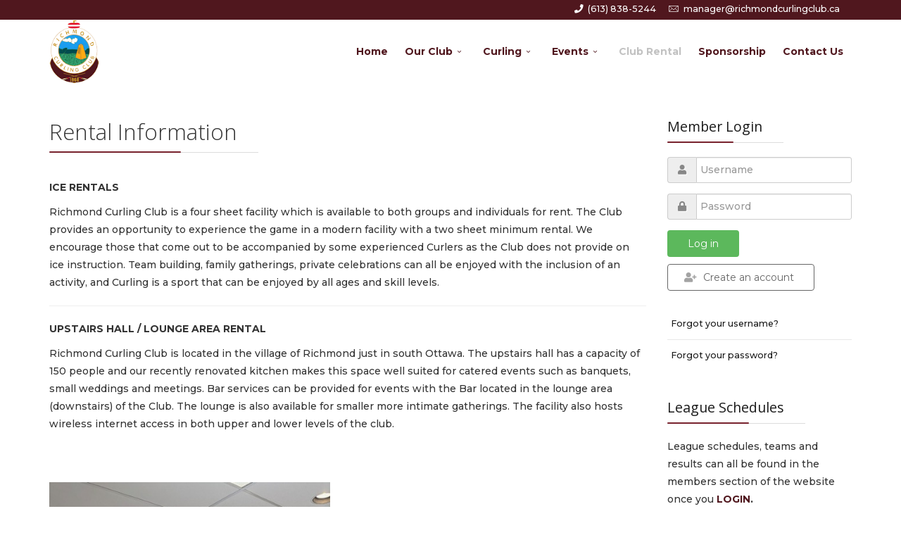

--- FILE ---
content_type: text/html; charset=utf-8
request_url: https://richmondcurlingclub.ca/index.php/rental-information
body_size: 7610
content:
<!DOCTYPE html>
<html xmlns="http://www.w3.org/1999/xhtml" xml:lang="en-gb" lang="en-gb" dir="ltr">
        <head>
        <meta http-equiv="X-UA-Compatible" content="IE=edge">
        <meta name="viewport" content="width=device-width, initial-scale=1">
                <!-- head -->
        <base href="https://richmondcurlingclub.ca/index.php/rental-information" />
	<meta http-equiv="content-type" content="text/html; charset=utf-8" />
	<title>Richmond Curling Club - Club Rental</title>
	<link href="/images/logo.png" rel="shortcut icon" type="image/vnd.microsoft.icon" />
	<link href="/media/plg_system_jcepro/site/css/content.min.css?badb4208be409b1335b815dde676300e" rel="stylesheet" type="text/css" />
	<link href="/plugins/system/jce/css/content.css?badb4208be409b1335b815dde676300e" rel="stylesheet" type="text/css" />
	<link href="//fonts.googleapis.com/css?family=Montserrat:100,100italic,200,200italic,300,300italic,regular,italic,500,500italic,600,600italic,700,700italic,800,800italic,900,900italic&amp;subset=cyrillic" rel="stylesheet" type="text/css" />
	<link href="//fonts.googleapis.com/css?family=Open+Sans:300,300italic,regular,italic,600,600italic,700,700italic,800,800italic&amp;subset=latin" rel="stylesheet" type="text/css" />
	<link href="/templates/flex/css/bootstrap.min.css" rel="stylesheet" type="text/css" />
	<link href="/templates/flex/css/font-awesome.min.css" rel="stylesheet" type="text/css" />
	<link href="/templates/flex/css/fa-v4-shims.css" rel="stylesheet" type="text/css" />
	<link href="/templates/flex/css/legacy.css" rel="stylesheet" type="text/css" />
	<link href="/templates/flex/css/template.css" rel="stylesheet" type="text/css" />
	<link href="/templates/flex/css/presets/preset1.css" rel="stylesheet" type="text/css" class="preset" />
	<style type="text/css">
body.site {background-color:#ffffff;}body{font-family:Montserrat, sans-serif; font-size:14px; font-weight:500; }h1{font-family:Open Sans, sans-serif; font-weight:800; }h2{font-family:Open Sans, sans-serif; font-weight:600; }h3{font-family:Open Sans, sans-serif; font-weight:normal; }h4{font-family:Open Sans, sans-serif; font-weight:normal; }h5{font-family:Open Sans, sans-serif; font-weight:600; }h6{font-family:Open Sans, sans-serif; font-weight:600; }.sp-megamenu-parent{font-family:Montserrat, sans-serif; font-size:14px; font-weight:600; }#sp-top-bar{ background-color:#50171e;color:#ffffff; }#sp-top-bar a{color:#ffffff;}#sp-top-bar a:hover{color:#d1d1d1;}#sp-header{ background-color:#303030;color:#f0f0f0; }#sp-header a{color:#ededed;}#sp-header a:hover{color:#ffffff;}#sp-bottom{ background-color:#f5f5f5;padding:60px 0px; }#sp-footer{ background-color:#363839;color:#b0b0b0; }#sp-footer a{color:#d6d6d6;}#sp-footer a:hover{color:#f0f0f0;}.offcanvas-menu{}.offcanvas-menu ul li a{color: }.offcanvas-menu .offcanvas-inner .search input.inputbox{border-color: }#sp-header .top-search-wrapper .icon-top-wrapper,#sp-header .top-search-wrapper .icon-top-wrapper >i:before,.sp-megamenu-wrapper > .sp-megamenu-parent >li >a,.sp-megamenu-wrapper #offcanvas-toggler,#sp-header .modal-login-wrapper span,#sp-header .ap-my-account i.pe-7s-user,#sp-header .ap-my-account .info-text,#sp-header .mod-languages,#sp-header .logo,#cart-menu,#cd-menu-trigger,.cd-cart,.cd-cart > i{height:90px;line-height:90px;}.total_products{top:calc(90px / 2 - 22px);}#sp-header,.transparent-wrapper{height:90px;background:#ffffff;}.transparent,.sticky-top{background:#ffffff;}#sp-header #sp-menu .sp-megamenu-parent >li >a,#sp-header #sp-menu .sp-megamenu-parent li .sp-dropdown >li >a,#sp-header .top-search-wrapper .icon-top-wrapper i,#sp-header #cd-menu-trigger i,#sp-header .cd-cart i,#sp-header .top-search-wrapper{color:#50171e}#sp-header #sp-menu .sp-dropdown .sp-dropdown-inner{background:#ffffff}#sp-header #sp-menu .sp-dropdown .sp-dropdown-inner li.sp-menu-item >a,#sp-header #sp-menu .sp-dropdown .sp-dropdown-inner li.sp-menu-item.separator >a,#sp-header #sp-menu .sp-dropdown .sp-dropdown-inner li.sp-menu-item.separator >a:hover,#sp-header .sp-module-content ul li a,#sp-header .vm-menu .vm-title{color:#000000}#sp-header #sp-menu .sp-megamenu-parent >li.active a,#sp-header #sp-menu .sp-megamenu-parent >li.current-item >a,#sp-header #sp-menu .sp-megamenu-parent >li.current-item.active>a,#sp-header #sp-menu .sp-megamenu-parent >li.sp-has-child.active >a,#offcanvas-toggler >i,#offcanvas-toggler >i:hover{color:#c2c2c2}#sp-header #sp-menu .sp-megamenu-parent .sp-dropdown li.sp-menu-item.current-item>a,#sp-header #sp-menu .sp-megamenu-parent .sp-dropdown li.sp-menu-item.current-item.active>a,#sp-header #sp-menu .sp-megamenu-parent .sp-dropdown li.sp-menu-item.current-item.active:hover>a,#sp-header #sp-menu .sp-megamenu-parent .sp-dropdown li.sp-menu-item a:hover{color: #fff;background-color:#c2c2c2;}#sp-header.onepage .sp-megamenu-parent li.active a,#sp-header.onepage .sp-megamenu-parent li.active:first-child >a.page-scroll{color:#c2c2c2;border-bottom-color:#c2c2c2;}.sticky .logo,.sticky #cart-menu,.sticky #cd-menu-trigger,.sticky .cd-cart,.sticky .cd-cart >i,.sticky .menu-is-open >i,#sp-header.sticky .modal-login-wrapper span,#sp-header.sticky .ap-my-account i.pe-7s-user,#sp-header.sticky .ap-my-account .info-text,#sp-header.sticky .mod-languages,#sp-header.sticky .top-search-wrapper .icon-top-wrapper,#sp-header.sticky .top-search-wrapper .icon-top-wrapper >i:before,.sticky .sp-megamenu-wrapper > .sp-megamenu-parent >li >a,.sticky .sp-megamenu-wrapper #offcanvas-toggler,.sticky #sp-logo a.logo{ height:90px;line-height:90px; } .sticky .total_products{top: calc(90px / 2 - 22px);} .sticky .sticky__wrapper{background:#ffffff; height:90px; -webkit-animation-name:fade-in-down;animation-name:fade-in-down;}.sticky .sticky__wrapper .sp-sticky-logo {height:90px;}.sticky.onepage .sticky__wrapper,.sticky.white .sticky__wrapper,.sticky.transparent .sticky__wrapper{background:#ffffff;} #sp-header.sticky #sp-menu .sp-megamenu-wrapper .sp-megamenu-parent >li >a,#sp-header.sticky .top-search-wrapper,#sp-header.sticky .top-search-wrapper .icon-top-wrapper i,#sp-header.sticky #cd-menu-trigger i,#sp-header.sticky .cd-cart i{color:#50171e;}#sp-header.sticky #sp-menu .sp-megamenu-wrapper .sp-megamenu-parent >li.active>a,#sp-header.sticky #sp-menu .sp-megamenu-wrapper .sp-megamenu-parent >li.current-item>a,#sp-header.sticky #sp-menu .sp-megamenu-wrapper .sp-megamenu-parent >li.sp-has-child.active>a,.sticky #offcanvas-toggler >i,.sticky #offcanvas-toggler >i:hover{color:#c2c2c2;} .sp-megamenu-parent >li {
    display: inline-block;
    position: relative;
    padding: 0;
    font-weight: bold;
}
select, textarea, input[type="text"], input[type="password"], input[type="datetime"], input[type="datetime-local"], input[type="date"], input[type="month"], input[type="time"], input[type="week"], input[type="number"], input[type="email"], input[type="url"], input[type="search"], input[type="tel"], input[type="color"], .uneditable-input {
    display: inline-block;
    height:30px !important;
    padding: 5px !important;
    margin-bottom: 9px;
   line-height:  inherit !important;
    color: #555555;
    -webkit-border-radius: 3px;
    -moz-border-radius: 3px;
    border-radius: 3px;
}
.box1 a:not(.readon) {
	color: #860f29 !important;
}

.tss td {
	color: #860f29 !important;
	border-right: grey thin solid !important;
	border-left: grey thin solid !important;
	width: 50px;
	text-align: center;
}
.cb_template {
  font-family: -apple-system, BlinkMacSystemFont, "Segoe UI", Roboto, "Helvetica Neue", Arial, sans-serif, "Apple Color Emoji", "Segoe UI Emoji", "Segoe UI Symbol";
  font-size: inherit !important;
  font-weight: 400;
  line-height: 1.5;
}
.cb_template .form-control-plaintext {
     font-size: inherit !important;
}
.cb_template .form-control {
    font-size: inherit !important;
}

img {
    display: inherit !important;
    max-width: 100%;
    height: auto;
}
#offcanvas-toggler {
    float: inherit !important;
    position: relative;
    z-index: 3;
}
article {
padding-bottom:30px;
}
.btn-primary, .button, .btn-readmore, .sppb-btn-primary, .vm-button-correct {
    -webkit-transition: color 400ms, background-color 400ms, border-color 400ms;
    -moz-transition: color 400ms, background-color 400ms, border-color 400ms;
    -o-transition: color 400ms, background-color 400ms, border-color 400ms;
    transition: color 400ms, background-color 400ms, border-color 400ms;
    padding: 8px 28px;
    margin-right: 3px;
    border: 1px solid transparent;
    outline: 0;
}
select, textarea, input[type="text"], input[type="password"], input[type="datetime"], input[type="datetime-local"], input[type="date"], input[type="month"], input[type="time"], input[type="week"], input[type="number"], input[type="email"], input[type="url"], input[type="search"], input[type="tel"], input[type="color"], .uneditable-input {
    display: auto !important;
    height: inherit !important;
    padding: 5px !important;
    margin-bottom: 9px;
   line-height:  inherit !important;
    color: #555555;
    -webkit-border-radius: 3px;
    -moz-border-radius: 3px;
    border-radius: 3px;
}
.sp-contact-info li i {
    color: #ffffff !important;
}
input-append .add-on, .input-prepend .add-on {
    min-height: 37px !important;
}
.input-append input[type="text"], .input-append input[type="password"], .input-append input[type="datetime"], .input-append input[type="datetime-local"], .input-append input[type="date"], .input-append input[type="month"], .input-append input[type="time"], .input-append input[type="week"], .input-append input[type="number"], .input-append input[type="email"], .input-append input[type="url"], .input-append input[type="search"], .input-append input[type="tel"], .input-append input[type="color"], .input-append .uneditable-input, .input-prepend input[type="text"], .input-prepend input[type="password"], .input-prepend input[type="datetime"], .input-prepend input[type="datetime-local"], .input-prepend input[type="date"], .input-prepend input[type="month"], .input-prepend input[type="time"], .input-prepend input[type="week"], .input-prepend input[type="number"], .input-prepend input[type="email"], .input-prepend input[type="url"], .input-prepend input[type="search"], .input-prepend input[type="tel"], .input-prepend input[type="color"], .input-prepend .uneditable-input {
    min-width: 215px !important;
}
.sp-contact-info li i {
color: white !important;
}
img#ajax-loading-animation {
    display: none !important;
}
.btn-primary, .button, .btn-readmore, .sppb-btn-primary, .vm-button-correct {
    -webkit-transition: color 400ms, background-color 400ms, border-color 400ms;
    -moz-transition: color 400ms, background-color 400ms, border-color 400ms;
    -o-transition: color 400ms, background-color 400ms, border-color 400ms;
    transition: color 400ms, background-color 400ms, border-color 400ms;
    padding: 8px 28px;
    margin-right: 3px;
    border: 1px solid transparent;
    outline: 0;
}
.cb_template .btn {
    padding: 0.575rem 2rem !important;
    font-size: inherit !important;
}
.sp-group-title {background-color:lightgrey;}
	</style>
	<script type="application/json" class="joomla-script-options new">{"csrf.token":"88c90c4b7fcc446f4822fbfe6d044109","system.paths":{"root":"","base":""},"system.keepalive":{"interval":300000,"uri":"\/index.php\/component\/ajax\/?format=json"}}</script>
	<script src="/media/jui/js/jquery.min.js?157e334f763921c559d7526533e4a526" type="text/javascript"></script>
	<script src="/media/jui/js/jquery-noconflict.js?157e334f763921c559d7526533e4a526" type="text/javascript"></script>
	<script src="/media/jui/js/jquery-migrate.min.js?157e334f763921c559d7526533e4a526" type="text/javascript"></script>
	<script src="/media/system/js/core.js?157e334f763921c559d7526533e4a526" type="text/javascript"></script>
	<script src="/templates/flex/js/bootstrap.min.js" type="text/javascript"></script>
	<script src="/templates/flex/js/SmoothScroll-1.4.10.js" type="text/javascript"></script>
	<script src="/templates/flex/js/jquery.easing.min.js" type="text/javascript"></script>
	<script src="/templates/flex/js/main.js" type="text/javascript"></script>
	<!--[if lt IE 9]><script src="/media/system/js/polyfill.event.js?157e334f763921c559d7526533e4a526" type="text/javascript"></script><![endif]-->
	<script src="/media/system/js/keepalive.js?157e334f763921c559d7526533e4a526" type="text/javascript"></script>
	<script type="text/javascript">
var sp_preloader = "0";var sp_offanimation = "default";var stickyHeaderVar = "1";var stickyHeaderAppearPoint = 250;jQuery(function($){ initTooltips(); $("body").on("subform-row-add", initTooltips); function initTooltips (event, container) { container = container || document;$(container).find(".hasTooltip").tooltip({"html": true,"container": "body"});} });
	</script>
	<meta property="og:url" content="https://richmondcurlingclub.ca/index.php/rental-information" />
	<meta property="og:site_name" content="Richmond Curling Club" />
	<meta property="og:type" content="article" />
	<meta property="og:title" content="Rental Information" />
	<meta property="og:description" content="ICE RENTALS
Richmond Curling Club is a four sheet facility which is available to both groups and individuals for rent. The Club provides an..." />
	<meta name="twitter:card" content="summary" />
	<meta name="twitter:site" content="Richmond Curling Club" />
	<meta name="twitter:title" content="Rental Information" />
	<meta name="twitter:description" content="ICE RENTALS
Richmond Curling Club is a four sheet facility which is available to both groups and individuals for rent. The Club provides an..." />

                <!-- Google tag (gtag.js) --> <script async src="https://www.googletagmanager.com/gtag/js?id=G-GSWFNV1CNF"></script> <script> window.dataLayer = window.dataLayer || []; function gtag(){dataLayer.push(arguments);} gtag('js', new Date()); gtag('config', 'G-GSWFNV1CNF'); </script>
    </head>
    <body class="site com-content view-article no-layout no-task itemid-1598 en-gb ltr sticky-header layout-fluid off-canvas-menu-init">
    
    	        <div class="body-wrapper off-canvas-menu-wrap">
            <div class="body-innerwrapper body_innerwrapper_overflow">
    			<section id="sp-top-bar"><div class="container"><div class="row"><div id="sp-top1" class="col-xs-12 col-sm-4 col-md-4 hidden-xs"><div class="sp-column"></div></div><div id="sp-top2" class="col-xs-12 col-sm-8 col-md-8"><div class="sp-column pull-right"><ul class="sp-contact-info"><li class="sp-contact-phone"><i class="fa fa-phone" aria-hidden="true"></i> <a href="tel:(613)838-5244">(613) 838-5244</a></li><li class="sp-contact-email"><i class="pe pe-7s-mail" aria-hidden="true"></i> <span id="cloak872af491f766ddf1651733b1db667af9">This email address is being protected from spambots. You need JavaScript enabled to view it.</span><script type='text/javascript'>
				document.getElementById('cloak872af491f766ddf1651733b1db667af9').innerHTML = '';
				var prefix = '&#109;a' + 'i&#108;' + '&#116;o';
				var path = 'hr' + 'ef' + '=';
				var addy872af491f766ddf1651733b1db667af9 = 'm&#97;n&#97;g&#101;r' + '&#64;';
				addy872af491f766ddf1651733b1db667af9 = addy872af491f766ddf1651733b1db667af9 + 'r&#105;chm&#111;ndc&#117;rl&#105;ngcl&#117;b' + '&#46;' + 'c&#97;';
				var addy_text872af491f766ddf1651733b1db667af9 = 'm&#97;n&#97;g&#101;r' + '&#64;' + 'r&#105;chm&#111;ndc&#117;rl&#105;ngcl&#117;b' + '&#46;' + 'c&#97;';document.getElementById('cloak872af491f766ddf1651733b1db667af9').innerHTML += '<a ' + path + '\'' + prefix + ':' + addy872af491f766ddf1651733b1db667af9 + '\'>'+addy_text872af491f766ddf1651733b1db667af9+'<\/a>';
		</script></li></ul></div></div></div></div></section><header id="sp-header" class="flex"><div class="container"><div class="row"><div id="sp-logo" class="col-xs-9 col-sm-10 col-md-2"><div class="sp-column"><a class="logo" href="/"><img class="sp-default-logo hidden-xs" src="/images/logo.png" alt="Richmond Curling Club"><img class="sp-default-logo visible-xs-block" src="/images/logo.png" alt="Richmond Curling Club"></a></div></div><div id="sp-menu" class="col-xs-1 col-sm-1 col-md-10"><div class="sp-column">			<div class="sp-megamenu-wrapper">
				<a id="offcanvas-toggler" class="visible-sm visible-xs" href="#" aria-label="Menu"><i class="fas fa-bars" aria-hidden="true" title="Menu"></i></a>
				<ul class="sp-megamenu-parent menu-fade-down-fade-up hidden-sm hidden-xs"><li class="sp-menu-item"><a  href="/index.php"  >Home</a></li><li class="sp-menu-item sp-has-child"><a  href="javascript:void(0);"  >Our Club</a><div class="sp-dropdown sp-dropdown-main sp-menu-right" style="width: 240px;"><div class="sp-dropdown-inner"><ul class="sp-dropdown-items"><li class="sp-menu-item"><a  href="/index.php/about-the-club/board-of-directors"  >Board of Directors</a></li><li class="sp-menu-item"><a  href="/index.php/about-the-club/club-history"  >Club History</a></li><li class="sp-menu-item"><a  href="/index.php/about-the-club/club-services"  >Club Brochure</a></li></ul></div></div></li><li class="sp-menu-item sp-has-child"><a  href="javascript:void(0);"  >Curling</a><div class="sp-dropdown sp-dropdown-main sp-menu-right" style="width: 240px;"><div class="sp-dropdown-inner"><ul class="sp-dropdown-items"><li class="sp-menu-item"><a  href="/index.php/curling/leagues"  >Leagues</a></li><li class="sp-menu-item"><a  href="/index.php/curling/membership-info-fees"  >Membership Info &amp; Fees</a></li><li class="sp-menu-item"><a  href="/index.php/curling/curling-101"  >Curling 101</a></li></ul></div></div></li><li class="sp-menu-item sp-has-child"><a  href="javascript:void(0);"  >Events</a><div class="sp-dropdown sp-dropdown-main sp-menu-right" style="width: 240px;"><div class="sp-dropdown-inner"><ul class="sp-dropdown-items"><li class="sp-menu-item"><a  href="/index.php/events/event-registrations"  >Registration</a></li><li class="sp-menu-item"><a  href="/index.php/events/bonspiels"  >Club Bonspiels</a></li></ul></div></div></li><li class="sp-menu-item current-item active"><a  href="/index.php/rental-information"  >Club Rental</a></li><li class="sp-menu-item"><a  href="/index.php/advertise-with-us"  >Sponsorship</a></li><li class="sp-menu-item"><a  href="/index.php/contact-us-basic"  >Contact Us</a></li></ul>			</div>
		</div></div></div></div></header><section id="sp-page-title"><div class="row"><div id="sp-title" class="col-sm-12 col-md-12"><div class="sp-column"></div></div></div></section><section id="sp-main-body"><div class="container"><div class="row"><div id="sp-component" class="col-sm-9 col-md-9"><div class="sp-column "><div id="system-message-container">
	</div>
<article class="item item-page" itemscope itemtype="http://schema.org/Article">
	<meta itemprop="inLanguage" content="en-GB" />
		        	<div class="entry-header">
      
		                            		             
        	                <h1 itemprop="headline">Rental Information</h1>             
        	<dl class="article-info">

		
		
		
	</dl>
											  
	    </div>
    
	    	
				
			<div itemprop="articleBody">
		<p><strong>ICE RENTALS</strong></p>
<p>Richmond Curling Club is a four sheet facility which is available to both groups and individuals for rent. The Club provides an opportunity to experience the game in a modern facility with a two sheet minimum rental. We encourage those that come out to be accompanied by some experienced Curlers as the Club does not provide on ice instruction. Team building, family gatherings, private celebrations can all be enjoyed with the inclusion of an activity, and Curling is a sport that can be enjoyed by all ages and skill levels.</p>
<hr />
<p><strong>UPSTAIRS HALL / LOUNGE AREA RENTAL</strong></p>
<p>Richmond Curling Club is located in the village of Richmond just in south Ottawa. The upstairs hall has a capacity of 150 people and our recently renovated kitchen makes this space well suited for catered events such as banquets, small weddings and meetings. Bar services can be provided for events with the Bar located in the lounge area (downstairs) of the Club. The lounge is also available for smaller more intimate gatherings. The facility also hosts wireless internet access in both upper and lower levels of the club.</p>
<p>&nbsp;</p>
<p>&nbsp; <img src="/images/Upstairs_Reno1.jpeg" alt="Upstairs_Reno1.jpeg" width="399" height="532" />&nbsp; <img src="/images/Upstairs_Reno_2.jpeg" alt="Upstairs_Reno_2.jpeg" width="399" height="532" />&nbsp;</p>
<hr />
<p><strong>&nbsp;RENTAL AGREEMENT FORM - Please contact the club at <span id="cloakc4911c1085b132b23b3a945b0ddc6751">This email address is being protected from spambots. You need JavaScript enabled to view it.</span><script type='text/javascript'>
				document.getElementById('cloakc4911c1085b132b23b3a945b0ddc6751').innerHTML = '';
				var prefix = '&#109;a' + 'i&#108;' + '&#116;o';
				var path = 'hr' + 'ef' + '=';
				var addyc4911c1085b132b23b3a945b0ddc6751 = 'm&#97;n&#97;g&#101;r' + '&#64;';
				addyc4911c1085b132b23b3a945b0ddc6751 = addyc4911c1085b132b23b3a945b0ddc6751 + 'r&#105;chm&#111;ndc&#117;rl&#105;ngcl&#117;b' + '&#46;' + 'c&#97;';
				var addy_textc4911c1085b132b23b3a945b0ddc6751 = 'm&#97;n&#97;g&#101;r' + '&#64;' + 'r&#105;chm&#111;ndc&#117;rl&#105;ngcl&#117;b' + '&#46;' + 'c&#97;';document.getElementById('cloakc4911c1085b132b23b3a945b0ddc6751').innerHTML += '<a ' + path + '\'' + prefix + ':' + addyc4911c1085b132b23b3a945b0ddc6751 + '\' target="_blank">'+addy_textc4911c1085b132b23b3a945b0ddc6751+'<\/a>';
		</script> for pricing information&nbsp;</strong></p> 	</div>

	    
        	<div style="margin:0 auto 35px;" class="clearfix"></div><hr />
        
        			
				    
    
	</article></div></div><div id="sp-right" class="col-sm-3 col-md-3 sppb-in-article"><div class="sp-column"><div class="sp-lr"><div class="sp-module "><h3 class="sp-module-title">Member Login<div class="divider"></div></h3><div class="divider"></div><div class="sp-module-content"><form action="https://richmondcurlingclub.ca/index.php/rental-information" method="post" id="login-form">
		
	<div id="form-login-username" class="form-group">
					<div class="input-group">
				<span class="input-group-addon hasTooltip" title="Username">
					<i style="color:#888;text-shadow:1px 1px 0px #fff;width:16px;" class="fa fa-user"></i>
				</span>
				<input id="modlgn-username" type="text" name="username" class="form-control" tabindex="0" size="18" placeholder="Username" />
			</div>
			</div>
	<div id="form-login-password" class="form-group">
		<div class="controls">
							<div class="input-group">
					<span class="input-group-addon hasTooltip" title="Password">
						<i style="color:#888;text-shadow:1px 1px 0px #fff;width:16px;" class="fa fa-lock"></i>
					</span>
					<input id="modlgn-passwd" type="password" name="password" class="form-control" tabindex="0" size="18" placeholder="Password" />
				</div>
					</div>
	</div>
	
	
	<div id="form-login-submit" class="form-group">
		<button type="submit" tabindex="0" name="Submit" class="btn btn-success">Log in</button>
					<a style="margin:10px 0;" class="btn sppb-btn-default" href="/index.php/cb-registration"><i style="margin-left:-5px;margin-right:9px;opacity:0.6;" class="fa fa-user-plus"></i>Create an account</a>
			</div>

	<ul class="form-links">
		<li>
			<a style="padding-left:5px;font-size:90%;" href="/index.php/cb-forgot-login">
			Forgot your username?</a>
		</li>
		<li>
			<a style="padding-left:5px;font-size:90%;" href="/index.php/cb-forgot-login">
			Forgot your password?</a>
		</li>
	</ul>
	
	<input type="hidden" name="option" value="com_users" />
	<input type="hidden" name="task" value="user.login" />
	<input type="hidden" name="return" value="aW5kZXgucGhwP0l0ZW1pZD04OTA=" />
	<input type="hidden" name="88c90c4b7fcc446f4822fbfe6d044109" value="1" />
	</form>
</div></div><div class="sp-module "><h3 class="sp-module-title">League Schedules<div class="divider"></div></h3><div class="divider"></div><div class="sp-module-content">

<div class="custom"  >
	<p>League schedules, teams and results can all be found in the members section of the website once you&nbsp;<strong><a href="/index.php/cb-login">LOGIN</a>.</strong></p></div>
</div></div></div></div></div></div></div></section><section id="sp-bottom"><div class="container"><div class="row"><div id="sp-bottom1" class="col-sm-6 col-md-3"><div class="sp-column"><div class="sp-module "><h3 class="sp-module-title">Our Location<div class="divider"></div></h3><div class="divider"></div><div class="sp-module-content">

<div class="custom"  >
	<p>6117 Perth Street</p>
<p>Richmond, ON</p>
<p>K0A 2Z0</p></div>
</div></div></div></div><div id="sp-bottom2" class="col-sm-6 col-md-3"><div class="sp-column"><div class="sp-module "><h3 class="sp-module-title">Contact Us<div class="divider"></div></h3><div class="divider"></div><div class="sp-module-content">

<div class="custom"  >
	<p>Richmond Curling Club</p>
<p>c/o General Manager</p>
<p>6117 Perth Street<br />Richmond, Ontario<br />K0A 2Z0<br /><br />Phone: (613) 838-5244<br />Email:&nbsp;<a href="mailto:richmondcurling@bellnet.ca"></a><a href="mailto:manager@richmondcurlingclub.ca" target="_blank">manager@richmondcurlingclub.ca</a><br /><a href="https://www.google.com/maps/place/Richmond+Curling+Club/@45.1948148,-75.8385151,15z/data=!4m6!3m5!1s0x4ccdfa3f433a96a7:0x13cdba6620b50049!8m2!3d45.1948148!4d-75.8385151!16s%2Fg%2F1tfbbsdg?entry=ttu">DIRECTIONS</a></p></div>
</div></div></div></div><div id="sp-bottom4" class="col-sm-6 col-md-6"><div class="sp-column"><div class="sp-module "><h3 class="sp-module-title">About The Club<div class="divider"></div></h3><div class="divider"></div><div class="sp-module-content">

<div class="custom"  >
	<p class="textwidget custom-html-widget">The<strong> Richmond Curling Club</strong>, founded in 1960,&nbsp;is located in the village of Richmond in south Ottawa.&nbsp; We are proud to offer a safe and fun curling experience for all.&nbsp; We welcome all skill levels to come out and enjoy curling.&nbsp;</p>
<p><a href="/index.php/rental-information/28-club-info/102-privacy-policy">PRIVACY POLICY</a>&nbsp; |&nbsp; <a href="/index.php/rental-information/28-club-info/280-refund-policy">REFUND POLICY</a></p></div>
</div></div></div></div></div></div></section><footer id="sp-footer"><div class="container"><div class="row"><div id="sp-footer1" class="col-sm-12 col-md-12"><div class="sp-column"><span class="sp-copyright">© 2026 Richmond Curling Club. All Rights Reserved. | Curling Club Management System and Website by <a href="http://curlingclubmanager.com">CurlingClubManager.com</a>
</span></div></div></div></div></footer>            </div> <!-- /.body-innerwrapper -->
        </div> <!-- /.body-wrapper -->
        
        <!-- Off Canvas Menu -->
        <div class="offcanvas-menu">
            <a href="#" class="close-offcanvas" aria-label="Close"><i class="fas fa-times" aria-hidden="true"></i></a>
            <div class="offcanvas-inner">
                                    <div class="sp-module "><h3 class="sp-module-title">Mobile Menu<div class="divider"></div></h3><div class="divider"></div><div class="sp-module-content"><ul class="accordion-menu ">
<li class="item-101"><a href="/index.php" > Home</a></li><li class="item-882 separator deeper parent"><a href="/" > Our Club</a><span class="accordion-menu-toggler collapsed" data-toggle="collapse" data-target="#collapse-menu-882-602"><i class="open-icon fas fa-chevron-down"></i></span><ul class="collapse" id="collapse-menu-882-602"><li class="item-1738"><a href="/index.php/about-the-club/board-of-directors" > Board of Directors</a></li><li class="item-1739"><a href="/index.php/about-the-club/club-history" > Club History</a></li><li class="item-1740"><a href="/index.php/about-the-club/club-services" > Club Brochure</a></li></ul></li><li class="item-1465 separator deeper parent"><a href="/" > Curling</a><span class="accordion-menu-toggler collapsed" data-toggle="collapse" data-target="#collapse-menu-1465-602"><i class="open-icon fas fa-chevron-down"></i></span><ul class="collapse" id="collapse-menu-1465-602"><li class="item-883"><a href="/index.php/curling/leagues" > Leagues</a></li><li class="item-1389"><a href="/index.php/curling/membership-info-fees" > Membership Info &amp; Fees</a></li><li class="item-885"><a href="/index.php/curling/curling-101" > Curling 101</a></li></ul></li><li class="item-1548 separator deeper parent"><a href="/" > Events</a><span class="accordion-menu-toggler collapsed" data-toggle="collapse" data-target="#collapse-menu-1548-602"><i class="open-icon fas fa-chevron-down"></i></span><ul class="collapse" id="collapse-menu-1548-602"><li class="item-1583"><a href="/index.php/events/event-registrations" > Registration</a></li><li class="item-1633"><a href="/index.php/events/bonspiels" > Club Bonspiels</a></li></ul></li><li class="item-1598 current active"><a href="/index.php/rental-information" > Club Rental</a></li><li class="item-1601"><a href="/index.php/advertise-with-us" > Sponsorship</a></li><li class="item-316"><a href="/index.php/contact-us-basic" > Contact Us</a></li></ul>
</div></div><div class="sp-module "><h3 class="sp-module-title">Member Login<div class="divider"></div></h3><div class="divider"></div><div class="sp-module-content"><form action="https://richmondcurlingclub.ca/index.php/rental-information" method="post" id="login-form">
		
	<div id="form-login-username" class="form-group">
					<div class="input-group">
				<span class="input-group-addon hasTooltip" title="Username">
					<i style="color:#888;text-shadow:1px 1px 0px #fff;width:16px;" class="fa fa-user"></i>
				</span>
				<input id="modlgn-username" type="text" name="username" class="form-control" tabindex="0" size="18" placeholder="Username" />
			</div>
			</div>
	<div id="form-login-password" class="form-group">
		<div class="controls">
							<div class="input-group">
					<span class="input-group-addon hasTooltip" title="Password">
						<i style="color:#888;text-shadow:1px 1px 0px #fff;width:16px;" class="fa fa-lock"></i>
					</span>
					<input id="modlgn-passwd" type="password" name="password" class="form-control" tabindex="0" size="18" placeholder="Password" />
				</div>
					</div>
	</div>
	
	
	<div id="form-login-submit" class="form-group">
		<button type="submit" tabindex="0" name="Submit" class="btn btn-success">Log in</button>
					<a style="margin:10px 0;" class="btn sppb-btn-default" href="/index.php/cb-registration"><i style="margin-left:-5px;margin-right:9px;opacity:0.6;" class="fa fa-user-plus"></i>Create an account</a>
			</div>

	<ul class="form-links">
		<li>
			<a style="padding-left:5px;font-size:90%;" href="/index.php/cb-forgot-login">
			Forgot your username?</a>
		</li>
		<li>
			<a style="padding-left:5px;font-size:90%;" href="/index.php/cb-forgot-login">
			Forgot your password?</a>
		</li>
	</ul>
	
	<input type="hidden" name="option" value="com_users" />
	<input type="hidden" name="task" value="user.login" />
	<input type="hidden" name="return" value="aW5kZXgucGhwP0l0ZW1pZD04OTA=" />
	<input type="hidden" name="88c90c4b7fcc446f4822fbfe6d044109" value="1" />
	</form>
</div></div>
                                </div> <!-- /.offcanvas-inner -->
        </div> <!-- /.offcanvas-menu -->

            
        
        <!-- Preloader -->
        
    </body>
</html>

--- FILE ---
content_type: text/css
request_url: https://richmondcurlingclub.ca/templates/flex/css/presets/preset1.css
body_size: 48721
content:
.major_color_bckg-100 {
  background-color: #50171e;
}
.major_color_bckg-90 {
  background-color: rgba(80,23,30,0.9);
}
.major_color_bckg-80 {
  background-color: rgba(80,23,30,0.8);
}
.major_color_bckg-70 {
  background-color: rgba(80,23,30,0.7);
}
.major_color_bckg-60 {
  background-color: rgba(80,23,30,0.6);
}
.major_color_bckg-50 {
  background-color: rgba(80,23,30,0.5);
}
.major_color_bckg-40 {
  background-color: rgba(80,23,30,0.4);
}
.major_color_bckg-30 {
  background-color: rgba(80,23,30,0.3);
}
.major_color_bckg-20 {
  background-color: rgba(80,23,30,0.2);
}
.major_color_bckg-10 {
  background-color: rgba(80,23,30,0.1);
}
.black_bckg-90 {
  background-color: rgba(0,0,0,0.9);
}
.black_bckg-80 {
  background-color: rgba(0,0,0,0.8);
}
.black_bckg-70 {
  background-color: rgba(0,0,0,0.7);
}
.black_bckg-60 {
  background-color: rgba(0,0,0,0.6);
}
.black_bckg-50 {
  background-color: rgba(0,0,0,0.5);
}
.black_bckg-40 {
  background-color: rgba(0,0,0,0.4);
}
.black_bckg-30 {
  background-color: rgba(0,0,0,0.3);
}
.black_bckg-20 {
  background-color: rgba(0,0,0,0.2);
}
.black_bckg-10 {
  background-color: rgba(0,0,0,0.1);
}
.white_bckg-90 {
  background-color: rgba(255,255,255,0.9);
}
.white_bckg-80 {
  background-color: rgba(255,255,255,0.8);
}
.white_bckg-70 {
  background-color: rgba(255,255,255,0.7);
}
.white_bckg-60 {
  background-color: rgba(255,255,255,0.6);
}
.white_bckg-50 {
  background-color: rgba(255,255,255,0.5);
}
.white_bckg-40 {
  background-color: rgba(255,255,255,0.4);
}
.white_bckg-30 {
  background-color: rgba(255,255,255,0.3);
}
.white_bckg-20 {
  background-color: rgba(255,255,255,0.2);
}
.white_bckg-10 {
  background-color: rgba(255,255,255,0.1);
}
.black-inset-shadow-50 {
  box-shadow: inset 0 0 150px rgba(0,0,0,0.5);
}
.black-inset-shadow-40 {
  box-shadow: inset 0 0 150px rgba(0,0,0,0.4);
}
.black-inset-shadow-30 {
  box-shadow: inset 0 0 150px rgba(0,0,0,0.3);
}
.black-inset-shadow-20 {
  box-shadow: inset 0 0 150px rgba(0,0,0,0.2);
}
.black-inset-shadow-10 {
  box-shadow: inset 0 0 150px rgba(0,0,0,0.1);
}
.white-inset-shadow-50 {
  box-shadow: inset 0 0 150px rgba(255,255,255,0.5);
}
.white-inset-shadow-40 {
  box-shadow: inset 0 0 150px rgba(255,255,255,0.4);
}
.white-inset-shadow-30 {
  box-shadow: inset 0 0 150px rgba(255,255,255,0.3);
}
.white-inset-shadow-20 {
  box-shadow: inset 0 0 150px rgba(255,255,255,0.2);
}
.white-inset-shadow-10 {
  box-shadow: inset 0 0 150px rgba(255,255,255,0.1);
}
.major_color {
  color: #50171e !important;
}
.white_color {
  color: #fff;
}
.text_color {
  color: #000000;
}
.major_color-lighten-10 {
  color: #78222d;
}
.major_color-lighten-20 {
  color: #9f2e3c;
}
.major_color-lighten-30 {
  color: #c63a4b;
}
.gray-shadow-50 {
  box-shadow: 0 0 50px rgba(85,85,85,0.5);
}
.gray-shadow-40 {
  box-shadow: 0 0 40px rgba(128,128,128,0.4);
}
.gray-shadow-30 {
  box-shadow: 0 0 30px rgba(128,128,128,0.3);
}
.gray-shadow-20 {
  box-shadow: 0 0 20px rgba(128,128,128,0.3);
}
.gray-shadow-10 {
  box-shadow: 0 0 10px rgba(128,128,128,0.3);
}
.transparent {
  background: transparent;
}
#sp-header.onepage .sp-megamenu-parent li.active a {
  color: #50171e;
  border-bottom: 2px solid #50171e;
}
#sp-header.onepage .sp-megamenu-parent li.active:first-child >a.page-scroll {
  color: #50171e;
  border-bottom: 2px solid #50171e;
}
#sp-header.onepage .sp-megamenu-parent ul li a {
  border-bottom-width: 0px !important;
  border-right: 2px solid transparent;
  border-radius: 0 !important;
}
#sp-header.onepage .sp-megamenu-parent ul li a:hover {
  color: #50171e;
  background: transparent;
}
#sp-header.onepage .sp-megamenu-parent ul li.active a {
  border-right: 2px solid #50171e;
}
#sp-header #sp-menu .sp-megamenu-parent >li.current-item.active>a,
#sp-header #sp-menu .sp-megamenu-parent >li.sp-has-child.active>a {
  color: #78222d;
}
#sp-header #sp-menu .sp-megamenu-parent .sp-dropdown li.sp-menu-item.current-item>a,
#sp-header #sp-menu .sp-megamenu-parent .sp-dropdown li.sp-menu-item.current-item.active>a,
#sp-header #sp-menu .sp-megamenu-parent .sp-dropdown li.sp-menu-item.current-item.active:hover>a,
#sp-header #sp-menu .sp-megamenu-parent .sp-dropdown li.sp-menu-item a:hover {
  color: #fff;
  background-color: #50171e;
  background-color: rgba(80,23,30,0.8);
}
#sp-header #sp-menu .sp-megamenu-parent .sp-dropdown li.sp-menu-item.separator >a,
#sp-header #sp-menu .sp-megamenu-parent .sp-dropdown li.sp-menu-item.separator >a:hover {
  background: transparent !important;
  border-bottom: 1px solid rgba(0,0,0,0.15);
  box-shadow: 0 1px 0px rgba(250,250,250,0.15);
}
#sp-header #sp-menu .sp-megamenu-parent .sp-dropdown li.sp-menu-item.separator.active >a,
#sp-header #sp-menu .sp-megamenu-parent .sp-dropdown li.sp-menu-item.separator.active >a:hover {
  background: transparent;
}
#sp-header .top-search-wrapper .searchwrapper {
  box-shadow: 0 0 0 6px rgba(80,23,30,0.5);
}
#sp-header #cart-menu {
  padding: 0;
}
#sp-header #cart-menu #cd-menu-trigger .empty_basket,
#sp-header #cart-menu #cd-menu-trigger .items-added,
#sp-header #cart-menu .cd-cart .empty_basket,
#sp-header #cart-menu .cd-cart .items-added {
  background-color: #50171e;
}
#sp-header #cart-menu #cd-menu-trigger.menu-is-open >i,
#sp-header #cart-menu .cd-cart.menu-is-open >i {
  font-size: 30px;
}
#sp-header #cart-menu.shopping-menu-is-open #cd-menu-trigger >i,
#sp-header #cart-menu.shopping-menu-is-open .cd-cart >i {
  background-color: rgba(51,51,51,0.75);
}
#sp-header #cart-menu.shopping-menu-is-open #cd-menu-trigger.menu-is-open .total_products,
#sp-header #cart-menu.shopping-menu-is-open .cd-cart.menu-is-open .total_products {
  right: 27px;
  font-size: 11px;
  line-height: 18px;
  height: 18px;
  width: 18px;
}
#sp-header.color #sp-menu .sp-megamenu-parent .sp-dropdown .sp-dropdown-inner {
  background: rgba(80,23,30,0.85);
}
#sp-header.color #sp-menu .sp-megamenu-parent .sp-dropdown .sp-dropdown-inner li.sp-menu-item.current-item>a,
#sp-header.color #sp-menu .sp-megamenu-parent .sp-dropdown .sp-dropdown-inner li.sp-menu-item a:hover {
  background-color: #010000;
  background-color: rgba(0,0,0,0.25);
}
.overflow-hidden {
  overflow-x: hidden;
}
.sp-module ul.accordion-menu > li .offcanvas-menu-toggler .close-icon {
  color: #50171e;
}
.sp-module ul.accordion-menu li.current > a {
  color: #50171e;
}
.nav.menu li.current > a {
  color: #50171e;
}
.close-offcanvas:hover {
  border: 1px solid #50171e;
  color: #50171e;
}
.full-screen .offcanvas-menu,
.full-screen-off-canvas-ftop .offcanvas-menu {
  margin-bottom: 10vh;
}
.full-screen .offcanvas-menu .search input,
.full-screen-off-canvas-ftop .offcanvas-menu .search input {
  height: 44px;
}
.full-screen .offcanvas-menu .flex-search:before,
.full-screen-off-canvas-ftop .offcanvas-menu .flex-search:before {
  line-height: 44px;
}
.full-screen .offcanvas-menu ul li ul li.separator.deeper .offcanvas-menu-toggler,
.full-screen-off-canvas-ftop .offcanvas-menu ul li ul li.separator.deeper .offcanvas-menu-toggler {
  padding: 5px 15px;
  line-height: 18px;
}
.full-screen .offcanvas-menu ul li ul li.separator.deeper .offcanvas-menu-toggler .open-icon,
.full-screen .offcanvas-menu ul li ul li.separator.deeper .offcanvas-menu-toggler .close-icon,
.full-screen-off-canvas-ftop .offcanvas-menu ul li ul li.separator.deeper .offcanvas-menu-toggler .open-icon,
.full-screen-off-canvas-ftop .offcanvas-menu ul li ul li.separator.deeper .offcanvas-menu-toggler .close-icon {
  font-size: 16px;
}
.slide-top-menu .offcanvas-menu {
  margin-bottom: 10vh;
  box-shadow: -1px 0 15px rgba(0,0,0,0.3);
}
.slide-top-menu .offcanvas-menu .separator,
.slide-top-menu .offcanvas-menu .nav-header {
  color: #b3b3b3;
}
.new-look .offcanvas-menu {
  box-shadow: -1px 0 15px rgba(0,0,0,0.3);
}
.new-look .offcanvas-menu .sp-module ul >li .separator,
.new-look .offcanvas-menu .sp-module ul >li .nav-header {
  color: #999999;
}
.new-look .offcanvas-menu .sp-module ul >li .offcanvas-menu-toggler:before {
  background: #50171e none repeat scroll 0 0;
}
.new-look .offcanvas-menu .sp-module ul >li .offcanvas-menu-toggler:after {
  background: #50171e none repeat scroll 0 0;
}
.new-look .offcanvas-menu .sp-module ul >li .offcanvas-menu-toggler.collapsed:before {
  background: #eee none repeat scroll 0 0;
}
.new-look .offcanvas-menu .sp-module ul >li .offcanvas-menu-toggler.collapsed:after {
  background: #eee none repeat scroll 0 0;
}
.new-look .offcanvas-menu .sp-module ul >li.active .offcanvas-menu-toggler:before {
  background: #50171e none repeat scroll 0 0;
}
.new-look .offcanvas-menu .sp-module ul >li.active .offcanvas-menu-toggler:after {
  background: #50171e none repeat scroll 0 0;
}
a {
  color: #50171e;
}
a:hover {
  color: #280c0f;
}
.article-info >dt >i,
.article-info >dt >span.fa,
.article-info >dt >span.fas,
.article-info >dd >i,
.article-info >dd >span.fa,
.article-info >dd >span.fas {
  color: #78222d;
}
.article-info >dt .voting-symbol span.star,
.article-info >dd .voting-symbol span.star {
  color: #78222d;
}
.article-info >dt .sp-rating span.star:hover:before,
.article-info >dt .sp-rating span.star:hover ~ span.star:before,
.article-info >dd .sp-rating span.star:hover:before,
.article-info >dd .sp-rating span.star:hover ~ span.star:before {
  color: #3c1117;
}
.article-info >dt .ajax-loader:before,
.article-info >dd .ajax-loader:before {
  color: #280c0f;
}
#offcanvas-toggler >i {
  color: #78222d;
}
#offcanvas-toggler >i:hover {
  color: #50171e;
}
.sp-pre-loader {
  background: rgba(255,255,255,0.8);
}
.sp-pre-loader .sp-loader-clock {
  border: 3px solid #333333;
}
.sp-pre-loader .sp-loader-clock:after {
  background-color: #333333;
}
.sp-pre-loader .sp-loader-clock:before {
  background-color: #333333;
}
.sp-pre-loader .sp-loader-circle {
  border: 4px solid rgba(51,51,51,0.4);
}
.sp-pre-loader .sp-loader-circle:after {
  border-top-color: #333333;
}
.sp-pre-loader .loader-flip:after {
  background-color: rgba(51,51,51,0.8);
}
.sp-pre-loader .sp-loader-bubble-loop {
  background-color: #333333;
}
.sp-pre-loader .sp-loader-bubble-loop:before {
  background-color: rgba(51,51,51,0.5);
}
.sp-pre-loader .sp-loader-bubble-loop:after {
  background-color: rgba(51,51,51,0.5);
}
.sp-pre-loader .circle-two > span,
.sp-pre-loader .circle-two > span:before,
.sp-pre-loader .circle-two > span:after {
  border: 2px solid #333333;
}
.sp-pre-loader .wave-two li {
  background-color: #333333;
}
.sp-pre-loader .sp-loader-audio-wave {
  background: linear-gradient(#333333,#333333) 0 50%, linear-gradient(#333333,#333333) 0.625em 50%, linear-gradient(#333333,#333333) 1.25em 50%, linear-gradient(#333333,#333333) 1.875em 50%, linear-gradient(#333333,#333333) 2.5em 50%;
}
.sp-pre-loader .sp-loader-with-logo .line {
  background: #333333;
}
.btn-primary,
.button,
.btn-readmore,
.sppb-btn-primary,
.vm-button-correct {
  border-color: #48151b;
  background-color: #50171e;
  background-color: rgba(80,23,30,0.9);
  color: #fff;
  outline: 0;
}
.btn-primary:hover,
.btn-primary:focus,
.button:hover,
.button:focus,
.btn-readmore:hover,
.btn-readmore:focus,
.sppb-btn-primary:hover,
.sppb-btn-primary:focus,
.vm-button-correct:hover,
.vm-button-correct:focus {
  border-color: #150608;
  background-color: #401218;
  color: #fff;
}
.btn-primary.sppb-btn-outline,
.button.sppb-btn-outline,
.btn-readmore.sppb-btn-outline,
.sppb-btn-primary.sppb-btn-outline,
.vm-button-correct.sppb-btn-outline {
  border: 2px solid #50171e;
  color: inherit;
  background-color: transparent;
}
.btn-primary.sppb-btn-round.focus,
.btn-primary.sppb-btn-round.active,
.btn-primary.sppb-btn-round:focus,
.btn-primary.sppb-btn-round:active,
.btn-primary.sppb-btn-outline:hover,
.btn-primary.sppb-btn-outline.focus,
.btn-primary.sppb-btn-outline.active,
.btn-primary.sppb-btn-outline:focus,
.btn-primary.sppb-btn-outline:active,
.btn-primary.open > .dropdown-toggle.sppb-btn-outline,
.button.sppb-btn-round.focus,
.button.sppb-btn-round.active,
.button.sppb-btn-round:focus,
.button.sppb-btn-round:active,
.button.sppb-btn-outline:hover,
.button.sppb-btn-outline.focus,
.button.sppb-btn-outline.active,
.button.sppb-btn-outline:focus,
.button.sppb-btn-outline:active,
.button.open > .dropdown-toggle.sppb-btn-outline,
.btn-readmore.sppb-btn-round.focus,
.btn-readmore.sppb-btn-round.active,
.btn-readmore.sppb-btn-round:focus,
.btn-readmore.sppb-btn-round:active,
.btn-readmore.sppb-btn-outline:hover,
.btn-readmore.sppb-btn-outline.focus,
.btn-readmore.sppb-btn-outline.active,
.btn-readmore.sppb-btn-outline:focus,
.btn-readmore.sppb-btn-outline:active,
.btn-readmore.open > .dropdown-toggle.sppb-btn-outline,
.sppb-btn-primary.sppb-btn-round.focus,
.sppb-btn-primary.sppb-btn-round.active,
.sppb-btn-primary.sppb-btn-round:focus,
.sppb-btn-primary.sppb-btn-round:active,
.sppb-btn-primary.sppb-btn-outline:hover,
.sppb-btn-primary.sppb-btn-outline.focus,
.sppb-btn-primary.sppb-btn-outline.active,
.sppb-btn-primary.sppb-btn-outline:focus,
.sppb-btn-primary.sppb-btn-outline:active,
.sppb-btn-primary.open > .dropdown-toggle.sppb-btn-outline,
.vm-button-correct.sppb-btn-round.focus,
.vm-button-correct.sppb-btn-round.active,
.vm-button-correct.sppb-btn-round:focus,
.vm-button-correct.sppb-btn-round:active,
.vm-button-correct.sppb-btn-outline:hover,
.vm-button-correct.sppb-btn-outline.focus,
.vm-button-correct.sppb-btn-outline.active,
.vm-button-correct.sppb-btn-outline:focus,
.vm-button-correct.sppb-btn-outline:active,
.vm-button-correct.open > .dropdown-toggle.sppb-btn-outline {
  background-color: rgba(80,23,30,0.9) !important;
  border-color: rgba(0,0,0,0.2) !important;
  color: #fff;
  outline: 0;
}
.btn-primary.sppb-btn-3d,
.button.sppb-btn-3d,
.btn-readmore.sppb-btn-3d,
.sppb-btn-primary.sppb-btn-3d,
.vm-button-correct.sppb-btn-3d {
  border-bottom-color: rgba(0,0,0,0.25);
}
.btn-primary.sppb-btn-3d:hover,
.btn-primary.sppb-btn-3d:focus,
.button.sppb-btn-3d:hover,
.button.sppb-btn-3d:focus,
.btn-readmore.sppb-btn-3d:hover,
.btn-readmore.sppb-btn-3d:focus,
.sppb-btn-primary.sppb-btn-3d:hover,
.sppb-btn-primary.sppb-btn-3d:focus,
.vm-button-correct.sppb-btn-3d:hover,
.vm-button-correct.sppb-btn-3d:focus {
  background: rgba(80,23,30,0.95);
  border-bottom-color: rgba(0,0,0,0.3);
}
.btn-primary.sppb-btn-3d:focus,
.btn-primary.sppb-btn-3d.focus,
.btn-primary.sppb-btn-3d:active,
.btn-primary.sppb-btn-3d.active,
.btn-primary.open > .dropdown-toggle.sppb-btn-3d,
.button.sppb-btn-3d:focus,
.button.sppb-btn-3d.focus,
.button.sppb-btn-3d:active,
.button.sppb-btn-3d.active,
.button.open > .dropdown-toggle.sppb-btn-3d,
.btn-readmore.sppb-btn-3d:focus,
.btn-readmore.sppb-btn-3d.focus,
.btn-readmore.sppb-btn-3d:active,
.btn-readmore.sppb-btn-3d.active,
.btn-readmore.open > .dropdown-toggle.sppb-btn-3d,
.sppb-btn-primary.sppb-btn-3d:focus,
.sppb-btn-primary.sppb-btn-3d.focus,
.sppb-btn-primary.sppb-btn-3d:active,
.sppb-btn-primary.sppb-btn-3d.active,
.sppb-btn-primary.open > .dropdown-toggle.sppb-btn-3d,
.vm-button-correct.sppb-btn-3d:focus,
.vm-button-correct.sppb-btn-3d.focus,
.vm-button-correct.sppb-btn-3d:active,
.vm-button-correct.sppb-btn-3d.active,
.vm-button-correct.open > .dropdown-toggle.sppb-btn-3d {
  background: #641d25;
}
.sppb-btn-default,
.btn.sppb-btn-default {
  background-color: rgba(255,255,255,0.75);
  border-color: #666666;
  color: #666666;
}
.sppb-btn-default:hover,
.sppb-btn-default:focus,
.btn.sppb-btn-default:hover,
.btn.sppb-btn-default:focus {
  background-color: rgba(255,255,255,0.95);
  border-color: #50171e;
  color: #50171e;
}
.sppb-btn-default.sppb-btn-outline,
.btn.sppb-btn-default.sppb-btn-outline {
  border: 2px solid #666666;
  color: inherit;
  background-color: transparent;
}
.sppb-btn-default.sppb-btn-outline:hover,
.sppb-btn-default.sppb-btn-outline.focus,
.sppb-btn-default.sppb-btn-outline.active,
.sppb-btn-default.sppb-btn-outline:focus,
.sppb-btn-default.sppb-btn-outline:active,
.sppb-btn-default.open > .dropdown-toggle.sppb-btn-outline,
.btn.sppb-btn-default.sppb-btn-outline:hover,
.btn.sppb-btn-default.sppb-btn-outline.focus,
.btn.sppb-btn-default.sppb-btn-outline.active,
.btn.sppb-btn-default.sppb-btn-outline:focus,
.btn.sppb-btn-default.sppb-btn-outline:active,
.btn.sppb-btn-default.open > .dropdown-toggle.sppb-btn-outline {
  background-color: transparent !important;
  color: #280c0f;
  border: 2px solid #50171e !important;
  box-shadow: none;
}
.sppb-btn-default.sppb-btn-3d,
.btn.sppb-btn-default.sppb-btn-3d {
  border-bottom-color: #666666;
}
.sppb-btn-default.sppb-btn-3d:hover,
.sppb-btn-default.sppb-btn-3d:focus,
.btn.sppb-btn-default.sppb-btn-3d:hover,
.btn.sppb-btn-default.sppb-btn-3d:focus {
  background-color: transparent;
  color: #280c0f;
  border-bottom-color: #50171e;
}
.sppb-btn-default.sppb-btn-3d:active,
.sppb-btn-default.sppb-btn-3d.active,
.sppb-btn-default.open > .dropdown-toggle.sppb-btn-3d,
.btn.sppb-btn-default.sppb-btn-3d:active,
.btn.sppb-btn-default.sppb-btn-3d.active,
.btn.sppb-btn-default.open > .dropdown-toggle.sppb-btn-3d {
  border-bottom: 2px solid #50171e;
  background-color: transparent;
}
.btn-link,
.sppb-btn-link {
  color: #78222d;
}
.btn-link:hover,
.btn-link:focus,
.sppb-btn-link:hover,
.sppb-btn-link:focus {
  color: #50171e;
  text-decoration: none;
}
.btn-readmore {
  color: #fff;
}
.btn-readmore:hover,
.btn-readmore:focus {
  color: #fff;
}
.btn-dark,
.sppb-btn-dark {
  color: #fff;
  border-color: #4d4d4d;
  background-color: rgba(51,51,51,0.72);
}
.btn-dark:hover,
.btn-dark:focus,
.sppb-btn-dark:hover,
.sppb-btn-dark:focus {
  color: #eee;
  border-color: #333;
  background-color: #424242;
  background-color: rgba(51,51,51,0.87);
}
.btn-dark.sppb-btn-outline,
.sppb-btn-dark.sppb-btn-outline {
  border-color: #333;
}
.btn-dark.sppb-btn-outline:hover,
.btn-dark.sppb-btn-outline.focus,
.btn-dark.sppb-btn-outline.active,
.btn-dark.sppb-btn-outline:focus,
.btn-dark.sppb-btn-outline:active,
.btn-dark.open > .dropdown-toggle.sppb-btn-outline,
.sppb-btn-dark.sppb-btn-outline:hover,
.sppb-btn-dark.sppb-btn-outline.focus,
.sppb-btn-dark.sppb-btn-outline.active,
.sppb-btn-dark.sppb-btn-outline:focus,
.sppb-btn-dark.sppb-btn-outline:active,
.sppb-btn-dark.open > .dropdown-toggle.sppb-btn-outline {
  color: #eee;
  border-color: #333;
  background-color: #535353;
  background-color: rgba(51,51,51,0.8);
}
.btn-dark.sppb-btn-3d,
.btn-dark.sppb-btn-3d:hover,
.btn-dark.sppb-btn-3d.focus,
.btn-dark.sppb-btn-3d:focus,
.btn-dark.sppb-btn-3d:active,
.btn-dark.sppb-btn-3d.active,
.btn-dark.open > .dropdown-toggle.sppb-btn-3d,
.sppb-btn-dark.sppb-btn-3d,
.sppb-btn-dark.sppb-btn-3d:hover,
.sppb-btn-dark.sppb-btn-3d.focus,
.sppb-btn-dark.sppb-btn-3d:focus,
.sppb-btn-dark.sppb-btn-3d:active,
.sppb-btn-dark.sppb-btn-3d.active,
.sppb-btn-dark.open > .dropdown-toggle.sppb-btn-3d {
  border-bottom-color: #262626;
}
.btn-light,
.sppb-btn-light {
  color: #f5f5f5;
  border-color: #f5f5f5;
  border-color: rgba(255,255,255,0.77);
  background-color: rgba(255,255,255,0.05);
}
.btn-light:hover,
.btn-light:focus,
.sppb-btn-light:hover,
.sppb-btn-light:focus {
  border-color: #fff;
  color: #fff;
  background-color: rgba(255,255,255,0.15);
}
.btn-light.sppb-btn-outline,
.sppb-btn-light.sppb-btn-outline {
  color: #f5f5f5;
  border-color: #f5f5f5;
  border-color: rgba(255,255,255,0.77);
}
.btn-light.sppb-btn-outline:hover,
.btn-light.sppb-btn-outline.focus,
.btn-light.sppb-btn-outline:focus,
.btn-light.sppb-btn-outline:active,
.btn-light.sppb-btn-outline.active,
.btn-light.open > .dropdown-toggle.sppb-btn-outline,
.sppb-btn-light.sppb-btn-outline:hover,
.sppb-btn-light.sppb-btn-outline.focus,
.sppb-btn-light.sppb-btn-outline:focus,
.sppb-btn-light.sppb-btn-outline:active,
.sppb-btn-light.sppb-btn-outline.active,
.sppb-btn-light.open > .dropdown-toggle.sppb-btn-outline {
  border-color: #fff;
  color: #fff;
}
.btn-light.sppb-btn-3d,
.sppb-btn-light.sppb-btn-3d {
  border-bottom-color: rgba(255,255,255,0.77);
}
.btn-light.sppb-btn-3d:hover,
.btn-light.sppb-btn-3d.focus,
.btn-light.sppb-btn-3d:focus,
.btn-light.sppb-btn-3d:active,
.btn-light.sppb-btn-3d.active,
.btn-light.open > .dropdown-toggle.sppb-btn-3d,
.sppb-btn-light.sppb-btn-3d:hover,
.sppb-btn-light.sppb-btn-3d.focus,
.sppb-btn-light.sppb-btn-3d:focus,
.sppb-btn-light.sppb-btn-3d:active,
.sppb-btn-light.sppb-btn-3d.active,
.sppb-btn-light.open > .dropdown-toggle.sppb-btn-3d {
  border-bottom-color: #fff;
}
.btn-flex,
.sppb-btn-flex {
  color: #fff;
  border-color: #9f2e3c;
  background-color: rgba(255,255,255,0.25);
  box-shadow: 0 2px 5px rgba(0,0,0,0.15);
}
.btn-flex:hover,
.btn-flex:focus,
.sppb-btn-flex:hover,
.sppb-btn-flex:focus {
  border-color: #8b2834;
  color: #fff;
  background-color: rgba(80,23,30,0.7);
}
.btn-flex.sppb-btn-outline,
.sppb-btn-flex.sppb-btn-outline {
  color: #fff;
  border-color: #9f2e3c;
  background-color: rgba(255,255,255,0.25);
}
.btn-flex.sppb-btn-outline:hover,
.btn-flex.sppb-btn-outline.focus,
.btn-flex.sppb-btn-outline:focus,
.btn-flex.sppb-btn-outline:active,
.btn-flex.sppb-btn-outline.active,
.btn-flex.open > .dropdown-toggle.sppb-btn-outline,
.sppb-btn-flex.sppb-btn-outline:hover,
.sppb-btn-flex.sppb-btn-outline.focus,
.sppb-btn-flex.sppb-btn-outline:focus,
.sppb-btn-flex.sppb-btn-outline:active,
.sppb-btn-flex.sppb-btn-outline.active,
.sppb-btn-flex.open > .dropdown-toggle.sppb-btn-outline {
  border-color: #8b2834;
  color: #fff;
  background-color: rgba(80,23,30,0.7);
}
.btn-flex.sppb-btn-3d,
.btn-flex.sppb-btn-3d:hover,
.btn-flex.sppb-btn-3d.focus,
.btn-flex.sppb-btn-3d:focus,
.btn-flex.sppb-btn-3d:active,
.btn-flex.sppb-btn-3d.active,
.btn-flex.open > .dropdown-toggle.sppb-btn-3d,
.sppb-btn-flex.sppb-btn-3d,
.sppb-btn-flex.sppb-btn-3d:hover,
.sppb-btn-flex.sppb-btn-3d.focus,
.sppb-btn-flex.sppb-btn-3d:focus,
.sppb-btn-flex.sppb-btn-3d:active,
.sppb-btn-flex.sppb-btn-3d.active,
.sppb-btn-flex.open > .dropdown-toggle.sppb-btn-3d {
  border-bottom-color: #78222d;
}
.light >i {
  color: #b33343;
}
.light:hover i {
  color: #c63a4b;
}
ul.social-icons >li a:hover,
ul.social-icons >li a:hover > i {
  -webkit-transition: all 300ms;
  transition: all 300ms;
  color: #c63a4b;
}
.login .title i.pe,
.registration .title i.pe {
  color: #9f2e3c;
}
.ap-login a i.pe,
.ap-signin a i.pe {
  color: #9f2e3c;
}
.ap-modal-login .modal-dialog {
  color: #000000;
}
.ap-modal-login .title i.pe {
  color: #9f2e3c;
}
.ap-modal-login .modal-content .modal-body .forget-name-link a {
  color: #000000 !important;
}
.ap-modal-login .modal-content .modal-body .forget-name-link a:hover {
  color: #50171e !important;
}
.ap-modal-login .modal-content .modal-footer a:hover {
  color: #50171e !important;
}
.view-profile .select-menu select {
  display: block;
}
.view-profile button:focus {
  outline: none;
}
.view-profile a[title="Cancel"] {
  background-color: #888888;
  color: #fff;
}
.view-profile a[title="Cancel"]:hover {
  background-color: #6f6f6f;
}
.ap-my-account-menu .signin-img-wrap i.pe {
  color: #c63a4b;
}
.ap-my-account-menu .dropdown-menu ul.menu >li a {
  color: #000000 !important;
}
.ap-my-account-menu .dropdown-menu ul.menu >li a:hover {
  background-color: rgba(80,23,30,0.8);
  color: #fff !important;
}
.ap-my-account-menu .dropdown-menu ul.menu >li a:hover::before {
  color: #c63a4b;
}
.ap-my-account-menu .dropdown-menu ul.menu >li:last-child a {
  color: #50171e;
}
.ap-my-account-menu .dropdown-menu ul.menu >li:last-child a:hover {
  background-color: rgba(80,23,30,0.8);
  color: #fff;
}
.ap-my-account-menu .dropdown-menu ul.menu >li:last-child a:hover i {
  color: #fff;
}
.ap-my-account-menu .dropdown-menu ul.menu >li:last-child a i {
  color: #50171e;
}
.ap-my-account-menu .dropdown-menu ul.menu >li.active > a {
  background-color: rgba(80,23,30,0.8);
  color: #fff !important;
}
.login-wrapper >i.pe,
.registration-wrapper >i.pe,
.reset-wrapper >i.pe,
.remind-wrapper >i.pe {
  color: rgba(80,23,30,0.07);
}
.login-wrapper >i.pe {
  color: rgba(85,85,85,0.02);
}
#sp-top-bar ul.social-icons >li a:hover,
#sp-top-bar ul.social-icons >li a:hover > i {
  -webkit-transition: all 300ms;
  transition: all 300ms;
  color: #641d25;
}
#sp-top-bar.onepage {
  box-shadow: inset 0 1px 0px rgba(0,0,0,0.05), inset 0 -1px 0px rgba(0,0,0,0.1);
}
#sp-top-bar.onepage .sp-contact-info li i {
  color: #20090c;
}
#sp-top-bar.onepage .ap-login a i.pe,
#sp-top-bar.onepage .ap-signin a i.pe {
  color: #20090c;
}
.sp-contact-info li a:hover {
  color: #8b2834;
}
.sp-contact-info li i {
  color: #8b2834;
}
.sp-module-content .mod-languages ul.lang-block li.lang-active a i {
  color: #9f2e3c;
}
ol.breadcrumb li a:hover {
  color: #b33343;
}
.sp-module ul >li >a,
.sppb-addon-module ul >li >a {
  color: #1a1a1a;
}
.sp-module ul >li >a:hover,
.sppb-addon-module ul >li >a:hover {
  color: #50171e;
}
.sp-module.white .sppb-addon-content ol >span,
.sppb-addon-module.white .sppb-addon-content ol >span {
  color: #e2e2e2;
}
.sp-module.white .sppb-addon-content ol li,
.sppb-addon-module.white .sppb-addon-content ol li {
  color: #e2e2e2;
}
.sp-module.white .sppb-addon-content ol li a,
.sppb-addon-module.white .sppb-addon-content ol li a {
  color: #fff;
}
.sp-module.white .sppb-addon-content ol li a:hover,
.sppb-addon-module.white .sppb-addon-content ol li a:hover {
  color: #b33343;
}
.sp-module.dark ul >li >span >a,
.sppb-addon-module.dark ul >li >span >a {
  color: #641d25;
}
.sp-module.dark ul >li >span >a:hover,
.sppb-addon-module.dark ul >li >span >a:hover {
  color: #9f2e3c;
}
.sp-module.dark ul >li >a,
.sppb-addon-module.dark ul >li >a {
  color: #78222d !important;
}
.sp-module.dark ul >li >a:hover,
.sppb-addon-module.dark ul >li >a:hover {
  color: #b33343 !important;
}
.sp-module .latestnews >div >a,
.sppb-addon-module .latestnews >div >a {
  color: #000000;
}
.sp-module .latestnews >div >a:hover,
.sppb-addon-module .latestnews >div >a:hover {
  color: #50171e;
}
.sp-module ul.category-module >li >a,
.sp-module .relateditems >li >a,
.sppb-addon-module ul.category-module >li >a,
.sppb-addon-module .relateditems >li >a {
  color: #78222d;
}
.sp-module ul.category-module >li >a >div.related-date,
.sp-module .relateditems >li >a >div.related-date,
.sppb-addon-module ul.category-module >li >a >div.related-date,
.sppb-addon-module .relateditems >li >a >div.related-date {
  color: #999999;
}
.sp-module ul.category-module >li >a >div.related-date >i,
.sp-module .relateditems >li >a >div.related-date >i,
.sppb-addon-module ul.category-module >li >a >div.related-date >i,
.sppb-addon-module .relateditems >li >a >div.related-date >i {
  color: #9f2e3c;
}
.sp-module ul.category-module >li span,
.sp-module ul.category-module >li p,
.sp-module .relateditems >li span,
.sp-module .relateditems >li p,
.sppb-addon-module ul.category-module >li span,
.sppb-addon-module ul.category-module >li p,
.sppb-addon-module .relateditems >li span,
.sppb-addon-module .relateditems >li p {
  color: #999999;
}
.sp-module ul.category-module >li span >i,
.sp-module ul.category-module >li p >i,
.sp-module .relateditems >li span >i,
.sp-module .relateditems >li p >i,
.sppb-addon-module ul.category-module >li span >i,
.sppb-addon-module ul.category-module >li p >i,
.sppb-addon-module .relateditems >li span >i,
.sppb-addon-module .relateditems >li p >i {
  color: #9f2e3c;
}
.sp-module ul.category-module >li a.mod-articles-category-title,
.sppb-addon-module ul.category-module >li a.mod-articles-category-title {
  color: #000000;
}
.sp-module ul.category-module >li a.mod-articles-category-title:hover,
.sppb-addon-module ul.category-module >li a.mod-articles-category-title:hover {
  color: #50171e;
}
.sp-module .tagscloud .tag-name,
.sppb-addon-module .tagscloud .tag-name {
  color: #666666;
}
.sp-module .tagscloud .tag-name:hover,
.sppb-addon-module .tagscloud .tag-name:hover {
  background: #641d25;
  border-color: #50171e;
  color: #fff;
}
.tag-category ul.category li h3 >a {
  color: #595959;
}
.tag-category ul.category li h3 >a:hover {
  color: #50171e;
}
.tags a.label {
  background-color: rgba(45,45,45,0.45);
}
.tags a.label:hover {
  background: #641d25;
}
.tags >span >i {
  color: #c4c4c4;
}
.tags:hover >span >i {
  color: #919191;
}
.sp-simpleportfolio .sp-simpleportfolio-filter > ul.simple > li > a {
  color: #1a1a1a;
}
.sp-simpleportfolio .sp-simpleportfolio-filter > ul.simple > li > a:hover {
  color: #50171e;
}
.sp-simpleportfolio .sp-simpleportfolio-filter > ul.simple > li.active > a {
  color: #50171e;
}
.sp-simpleportfolio .sp-simpleportfolio-filter > ul.simple > li.active > a:hover {
  color: #50171e;
}
.sp-simpleportfolio .sp-simpleportfolio-filter > ul.simple > li span.simple-divider {
  color: #cc4e5d;
}
.sp-simpleportfolio .sp-simpleportfolio-filter > ul.flex > li.active > a,
#mod-sp-simpleportfolio .sp-simpleportfolio-filter > ul.flex > li.active > a {
  background: #50171e;
}
.sp-simpleportfolio .sp-simpleportfolio-filter > ul.flex > li > a:hover,
#mod-sp-simpleportfolio .sp-simpleportfolio-filter > ul.flex > li > a:hover {
  background: #50171e;
}
.sp-simpleportfolio .sp-simpleportfolio-item .sp-simpleportfolio-btns a,
#mod-sp-simpleportfolio .sp-simpleportfolio-item .sp-simpleportfolio-btns a {
  background-color: #50171e;
  background-color: rgba(80,23,30,0.8);
}
.sp-simpleportfolio .sp-simpleportfolio-item .sp-simpleportfolio-btns a:hover,
#mod-sp-simpleportfolio .sp-simpleportfolio-item .sp-simpleportfolio-btns a:hover {
  background-color: #50171e;
  box-shadow: 0 1px 3px rgba(0,0,0,0.3);
}
.sp-simpleportfolio .sp-simpleportfolio-meta .sp-module:hover h3 > i.fa,
.sp-simpleportfolio .sp-simpleportfolio-meta .sp-module:hover h3 > i.fas,
.sp-simpleportfolio .sp-simpleportfolio-meta .sp-module:hover h3 > i.far {
  color: #50171e;
}
.sp-simpleportfolio-info .sp-simpleportfolio-tags i.fa,
.sp-simpleportfolio-info .sp-simpleportfolio-tags i.fas,
.sp-simpleportfolio-info .sp-simpleportfolio-tags i.far {
  color: #78222d;
}
input[type="text"]:focus {
  border: 1px solid #50171e;
}
.search input#mod-search-searchword:focus,
.search input#search-searchword:focus,
.search input#mod_virtuemart_search:focus {
  border: 1px solid #50171e;
}
.search:before {
  color: #78222d;
}
.search:hover:before,
.search:focus:before,
.search:active:before {
  color: #1a1a1a;
}
.search .btn-toolbar button {
  background: #50171e;
}
.post-format-masonry > i {
  background-color: #50171e;
  background-color: rgba(80,23,30,0.7);
}
.post-format {
  background-color: #50171e;
  background-color: rgba(80,23,30,0.9);
}
.entry-link,
.entry-quote {
  background-color: #50171e;
  background-color: rgba(80,23,30,0.9);
}
blockquote {
  border-color: #50171e;
}
.sp-comingsoon body {
  background-color: #3c1117;
}
.sp-comingsoon body #sp-comingsoon ul.social-icons >li a:hover,
.sp-comingsoon body #sp-comingsoon ul.social-icons >li a:hover i {
  color: #fff;
}
.sp-comingsoon body.with-bckg-img a.logo {
  background: rgba(20,20,20,0.45);
}
.sp-comingsoon body.with-bckg-img .days .number,
.sp-comingsoon body.with-bckg-img .hours .number,
.sp-comingsoon body.with-bckg-img .seconds .number,
.sp-comingsoon body.with-bckg-img .minutes .number {
  border: 1px solid rgba(255,255,255,0.5);
  background-color: rgba(0,0,0,0.2);
}
.sp-comingsoon body.with-bckg-img .social-icons {
  background-color: rgba(0,0,0,0.2);
}
.pagination>li>a,
.pagination>li>span {
  color: #000000;
}
.pagination>li>a:hover,
.pagination>li>a:focus,
.pagination>li>span:hover,
.pagination>li>span:focus {
  color: #000000;
}
.pagination>.active>a,
.pagination>.active>span {
  border-color: #50171e;
  background-color: #50171e;
}
.pagination>.active>a:hover,
.pagination>.active>a:focus,
.pagination>.active>span:hover,
.pagination>.active>span:focus {
  border-color: #50171e;
  background-color: #50171e;
}
.sppb-addon h3.sppb-addon-title {
  color: #1a1a1a;
}
.sppb-addon h3.sppb-addon-title:after {
  background: #78222d;
}
.sppb-panel-default .sppb-panel-heading .sppb-panel-title >i {
  color: #666666;
}
.sppb-panel-default .sppb-panel-heading.active,
.sppb-panel-default .sppb-panel-heading.active:before {
  color: #50171e;
}
.sppb-panel-default .sppb-panel-heading.active .sppb-panel-title,
.sppb-panel-default .sppb-panel-heading.active:before .sppb-panel-title {
  color: #50171e;
}
.sppb-panel-default .sppb-panel-heading.active .sppb-panel-title >i,
.sppb-panel-default .sppb-panel-heading.active:before .sppb-panel-title >i {
  color: #78222d;
}
.sppb-panel-primary {
  border: none;
}
.sppb-panel-primary >.sppb-panel-heading {
  background-color: #50171e;
}
.sppb-panel-flex >.sppb-panel-heading .sppb-panel-title >i {
  color: #666666;
}
.sppb-panel-flex >.sppb-panel-heading:after {
  color: #808080;
}
.sppb-panel-flex >.sppb-panel-heading.active {
  border-bottom: 1px solid #50171e;
}
.sppb-panel-flex >.sppb-panel-heading.active:after {
  color: #50171e;
}
.sppb-panel-flex >.sppb-panel-heading.active .sppb-panel-title >i {
  color: #50171e;
}
.sppb-panel-flex >.sppb-panel-heading +.sppb-panel-collapse > .sppb-panel-body {
  border-bottom: 1px solid #50171e;
}
.sppb-addon-countdown.flex .sppb-countdown-number {
  background-color: #50171e;
  border: 2px solid rgba(0,0,0,0.2);
  text-shadow: 1px 1px 1px rgba(0,0,0,0.3);
}
.entry-header h1 a,
.entry-header h2 a {
  color: #000000;
}
.entry-header h1 a:hover,
.entry-header h1 a:focus,
.entry-header h2 a:hover,
.entry-header h2 a:focus {
  color: #50171e;
}
.entry-header h1:after,
.entry-header h2:after {
  background: #78222d;
}
.html-style span {
  background: #70202a;
}
ul.site-list li {
  color: #000000;
}
ul.site-list li i {
  color: #70202a;
}
.bullets .li-circle {
  color: #50171e;
}
.dropcaps .naked-drop span {
  color: #50171e;
}
.dropcaps .full-drop span {
  background: #50171e;
}
.sp-module .sp-module-title {
  color: #1a1a1a;
}
.sp-module .sp-module-title:after {
  background: #78222d;
}
.cd-pagination li.active >a {
  background-color: #50171e;
  color: #fff;
}
.cd-pagination a {
  background-color: #fafafa;
}
.cd-pagination a:hover,
.cd-pagination a:focus {
  background-color: #50171e;
  color: #fff;
}
.cd-pagination a:active {
  background-color: #010000;
}
.sppb-addon-single-image .sppb-addon-content a .overlay >i:before {
  background-color: rgba(80,23,30,0.8);
}
.sppb-addon-single-image .sppb-addon-content a .overlay:after {
  background-color: rgba(51,51,51,0.25);
  box-shadow: inset 0 0 50px rgba(51,51,51,0.9);
}
.sppb-progress .sppb-progress-bar-default,
.sppb-progress .sppb-progress-bar.flex,
.sppb-progress .sppb-progress-bar.custom {
  background-color: #50171e;
}
.sppb-nav-tabs >li >a {
  color: #50171e;
}
.sppb-nav-tabs >li.active >a {
  color: #333333;
}
.flex .sppb-tab .sppb-nav-tabs >li.active >a {
  border-top-color: #78222d;
}
.flex .sppb-tab .sppb-nav-tabs >li.active >a:hover,
.flex .sppb-tab .sppb-nav-tabs >li.active >a:focus {
  border-top-color: #78222d;
}
.sppb-nav-modern >li >a {
  background: transparent;
  color: #333333;
}
.sppb-nav-modern >li.active >a {
  color: #50171e;
}
.sppb-nav-modern >li.active >a:hover,
.sppb-nav-modern >li.active >a:focus {
  color: #50171e;
}
.sppb-nav-lines >li >a {
  background: transparent;
}
.sppb-nav-lines >li >a >i {
  color: #666666;
}
.sppb-nav-lines >li >a:hover >i,
.sppb-nav-lines >li >a:focus >i {
  color: #333333;
}
.sppb-nav-lines >li.active >a,
.sppb-nav-lines >li.active >a:focus,
.sppb-nav-lines >li.active >a:hover {
  background-color: transparent;
  color: #50171e;
  border-bottom-color: #50171e;
}
.sppb-nav-lines >li.active >a >i,
.sppb-nav-lines >li.active >a:focus >i,
.sppb-nav-lines >li.active >a:hover >i {
  color: #50171e;
}
.sppb-nav-pills >li >a {
  color: #333333;
  background: transparent;
}
.sppb-nav-pills >li >a >i {
  color: #666666;
}
.sppb-nav-pills >li >a:hover >i,
.sppb-nav-pills >li >a:focus >i {
  color: #333333;
}
.sppb-nav-pills >li.active >a {
  background-color: transparent;
  color: #50171e;
  box-shadow: inset 0 0 0 1px #50171e;
}
.sppb-nav-pills >li.active >a >i {
  color: #50171e;
}
.sppb-addon-testimonial .sppb-addon-testimonial-rating i.fa-star {
  color: #78222d;
}
.sppb-addon-testimonial .sppb-addon-testimonial-rating i.fa-star-o,
.sppb-addon-testimonial .sppb-addon-testimonial-rating i.far.fa-star {
  color: #c0c0c0;
}
.pro-client-url {
  color: #50171e;
}
.sppb-pricing-box {
  box-shadow: inset 0 0 1px #999999;
}
.sppb-pricing-box.sppb-pricing-featured {
  background: transparent;
}
.sppb-pricing-box.sppb-pricing-featured .sppb-pricing-header {
  background-color: #50171e;
}
.sppb-pricing-box.sppb-pricing-featured .sppb-pricing-features {
  color: #000000;
}
.sppb-addon-latest-posts .latest-post .latest-post-inner div.img-wrapper,
.sppb-addon-latest-posts .latest-post .latest-post-item div.img-wrapper {
  position: relative;
  overflow: hidden;
  max-width: 100%;
}
.sppb-addon-latest-posts .latest-post .latest-post-inner div.img-wrapper >a:after,
.sppb-addon-latest-posts .latest-post .latest-post-item div.img-wrapper >a:after {
  background: #50171e;
}
.sppb-addon-latest-posts .latest-post .latest-post-inner h2.entry-title a,
.sppb-addon-latest-posts .latest-post .latest-post-item h2.entry-title a {
  color: #404040;
}
.sppb-addon-latest-posts .latest-post .latest-post-inner:hover h2.entry-title a,
.sppb-addon-latest-posts .latest-post .latest-post-item:hover h2.entry-title a {
  color: #50171e;
}
.light .sppb-selector span i {
  color: #c63a4b;
}
.light .sppb-selector >i {
  color: #b33343;
}
.light .sppb-selector:hover span i {
  color: #fff;
}
.light .sppb-selector:hover i {
  color: #c63a4b;
}
.flex .sppb-addon-content .gm-zoom-in,
.flex .sppb-addon-content .gm-zoom-out {
  background-color: #78222d;
  opacity: 0.77;
}
.flex .sppb-addon-content .gm-zoom-in:hover,
.flex .sppb-addon-content .gm-zoom-out:hover {
  background-color: #641d25;
  opacity: 1;
}
.sppb-addon .sppb-icon {
  color: #50171e;
  line-height: 1.5;
}
.sppb-media.default >a:hover img.sppb-media-object,
.sppb-media.flex >a:hover img.sppb-media-object {
  border-color: #50171e;
}
.sppb-media.default >a:hover >i,
.sppb-media.flex >a:hover >i {
  border-color: #50171e;
}
.sppb-media.default >.sppb-media-body >i.fa,
.sppb-media.default >.sppb-media-body >i.fas,
.sppb-media.flex >.sppb-media-body >i.fa,
.sppb-media.flex >.sppb-media-body >i.fas {
  color: #c63a4b;
}
.sppb-media footer strong {
  color: #641d25;
}
.sp-module .sp-module-title,
.sppb-addon-module .sp-module-title {
  color: #1a1a1a;
}
.sp-module .sp-module-title .divider,
.sppb-addon-module .sp-module-title .divider {
  background: #78222d;
}
.sp-module .divider,
.sppb-addon-module .divider {
  background: #cccccc;
}
.sppb-ajaxt-contact-form .sppb-form-group .sppb-form-control[placeholder]::-webkit-input-placeholder:before {
  color: #9f2e3c;
}
.sppb-ajaxt-contact-form .sppb-form-group .sppb-form-control[placeholder]:focus {
  border: 1px solid #641d25;
  box-shadow: 0 0 5px rgba(80,23,30,0.3);
}
.sppb-addon-ajax-contact.dark .sppb-form-group label {
  color: #ddd;
  color: rgba(255,255,255,0.65);
}
.sppb-addon-ajax-contact.dark .sppb-form-control label {
  color: #ddd;
  color: rgba(255,255,255,0.65);
}
.sppb-addon-ajax-contact.dark .sppb-form-control[placeholder] {
  color: #f0f0f0;
  border: 1px solid #999;
  border: 1px solid rgba(200,200,200,0.8);
  background: transparent;
}
.sppb-addon-ajax-contact.dark .sppb-form-control[placeholder]::-moz-placeholder {
  color: rgba(255,255,255,0.65);
}
.sppb-addon-ajax-contact.dark .sppb-form-control[placeholder]::-webkit-input-placeholder {
  color: rgba(255,255,255,0.65);
}
.sppb-addon-ajax-contact.dark .sppb-form-control[placeholder]::-webkit-input-placeholder:before {
  color: #802530;
}
.sppb-addon-ajax-contact.dark .sppb-form-control[placeholder]:focus {
  border: 1px solid #8b2834;
}
.sppb-addon-ajax-contact.dark .tos label {
  color: #ddd;
  color: rgba(255,255,255,0.65);
}
.sppb-addon-ajax-contact.dark .tos label a {
  color: #8b2834;
}
.sppb-addon-ajax-contact.dark .tos label a:hover {
  color: #b33343;
}
.acym_module_form .acysubbuttons-icon::before {
  background: #50171e;
}
.dark .acymailing_form .acysubbuttons {
  color: #932a37;
}
.dark .acymailing_form .acysubbuttons:focus {
  border: 1px solid #8b2834;
}
.dark .acym_module_form input.cell {
  color: #c63a4b;
}
.dark .acym_module_form input.cell:focus {
  border: 1px solid #8b2834;
}
.sppb-addon-timeline .sppb-addon-timeline-wrapper:before {
  background-color: #9f2e3c !important;
}
.sppb-addon-timeline .sppb-addon-timeline-wrapper .timeline-badge:before {
  border: 2px solid #78222d !important;
}
.sppb-addon-timeline .sppb-addon-timeline-wrapper .timeline-badge:after {
  background-color: #9f2e3c !important;
}
.form-builder-checkbox-item label::before,
.form-builder-radio-item label::before,
.sppb-addon-form-builder .sppb-form-check-label::before {
  border: 2px solid #8b2834;
}
.form-builder-checkbox-item input:checked+label::before,
.form-builder-radio-item input:checked+label::before,
.sppb-addon-form-builder .sppb-form-check-input:checked+label::before {
  background: #641d25;
  box-shadow: inset 0 0 5px rgba(0,0,0,0.2);
}
.error-page .error-page-inner >div.container .btn-error {
  background: #641d25;
}
.error-page .error-page-inner >div.container .btn-error:hover {
  background: #50171e;
}
.error-page .error-page-inner >div.container .fa-exclamation-triangle {
  color: #8b2834;
}
.error-page .error-page-inner >div.container .error-code {
  color: #78222d;
}
.error-page .error-page-inner.with-bckg-img div.container .pe-7s-compass {
  color: #fff;
  text-shadow: 1px 3px 6px rgba(0,0,0,0.1);
}
.error-page .error-page-inner.with-bckg-img div.container .error-code {
  color: #641d25;
}
.sp-layer h1,
.sp-layer h2,
.sp-layer h3,
.sp-layer h4,
.sp-layer h5,
.sp-layer h6,
.sp-layer i.major_color {
  color: #641d25;
}
.sp-button {
  border-color: #8b2834 !important;
}
.sp-selected-button {
  background-color: #50171e !important;
}
.vmCartModule #cd-lateral-nav .cd-navigation {
  color: #000000;
}
.vmCartModule #cd-lateral-nav .cd-navigation .cart-item .product_name a {
  color: #50171e !important;
}
.vmCartModule #cd-lateral-nav .cd-navigation .cart-item .product_name a:hover {
  color: #150608 !important;
}
.vmCartModule #cd-lateral-nav .cd-navigation .show-cart {
  color: #fff;
}
.quantity {
  background-color: rgba(80,23,30,0.8);
}
.cd-customization .add-to-cart {
  background-color: #50171e;
}
.cd-customization .add-to-cart:hover {
  background-color: #340f14;
}
.no-touch .cd-customization .add-to-cart:hover {
  background-color: #340f14;
}
.productdetails-view .vm-product-details-inner .product-price .vm-price-desc+span {
  color: #50171e;
}
.productdetails-view .vm-product-details-inner .product-short-description h4 {
  color: #555;
}
.productdetails-view .vm-product-details-inner .product-short-description h4 >i {
  color: #802530;
}
.productdetails-view .vm-product-details-inner .product-neighbours a.previous-page:before,
.productdetails-view .vm-product-details-inner .product-neighbours a.previous-page:after,
.productdetails-view .vm-product-details-inner .product-neighbours a.next-page:before,
.productdetails-view .vm-product-details-inner .product-neighbours a.next-page:after {
  color: #fff;
  background: rgba(85,85,85,0.3);
}
.productdetails-view .vm-product-details-inner .product-neighbours a.previous-page:hover:before,
.productdetails-view .vm-product-details-inner .product-neighbours a.previous-page:hover:after,
.productdetails-view .vm-product-details-inner .product-neighbours a.next-page:hover:before,
.productdetails-view .vm-product-details-inner .product-neighbours a.next-page:hover:after {
  background: #50171e;
}
.productdetails-view .vm-product-details-inner .product-neighbours .empty-previous-page,
.productdetails-view .vm-product-details-inner .product-neighbours .empty-next-page {
  color: #fff;
  text-shadow: 1px 1px 0px rgba(85,85,85,0.08);
  box-shadow: inset 0 0 0 1px rgba(85,85,85,0.08);
}
.productdetails-view .icons a {
  box-shadow: inset 0 0 0 1px rgba(85,85,85,0.1);
}
.productdetails-view .icons a:hover {
  color: #fff;
  background: rgba(80,23,30,0.8);
}
.productdetails-view .products-desc-tab .nav-tabs >li.active >a {
  background: transparent;
  border-bottom: 1px solid #fff;
  border-right: 1px solid #e2e2e2;
  border-left: 1px solid #e2e2e2;
  box-shadow: 0 -1px 0px #50171e;
  border-top: 1px solid rgba(80,23,30,0.8);
}
.productdetails-view .products-desc-tab .tab-content .customer-reviews .list-reviews span.date >i {
  color: #8b2834;
}
.empty_cart >i.pe >span {
  color: #fff;
  background-color: rgba(80,23,30,0.35);
}
#fancybox-wrap #fancybox-content .continue_link,
#fancybox-wrap #fancybox-content .showcart {
  color: #fff;
  background-color: #50171e;
}
.cart-view input[value="Logout"],
.cart-view input[name="changeShopper"],
.cart-view input[value="Search in shop"] {
  background-color: #50171e;
}
.cart-view input[value="Logout"]:hover,
.cart-view input[name="changeShopper"]:hover,
.cart-view input[value="Search in shop"]:hover {
  background: #3c1117;
}
.cart-view fieldset.userdata #com-form-login-remember input {
  background-color: #50171e;
}
.cart-view fieldset.userdata #com-form-login-remember input:hover {
  background-color: #280c0f;
}
.cart-view .billto-shipto a.details {
  background: #50171e;
}
.cart-view .billto-shipto a.details:hover {
  background: #280c0f;
}
.cart-view table.cart-summary tr th {
  background: #50171e;
  border: solid 1px #50171e;
}
.cart-view table.cart-summary input.details-button {
  background: #50171e;
}
.cart-view table.cart-summary .vm2-add_quantity_cart {
  background: #50171e;
}
.sectiontableentry1 td a.change-payment {
  color: #78222d;
}
.sectiontableentry1 td a.change-payment:hover {
  color: #50171e;
}
.vm-button-correct {
  background-color: #50171e;
}
.vm-button-correct:hover {
  background-color: #3c1117;
}
.vm-button {
  background-color: #78222d;
}
#com-form-login-remember input.default {
  background: #50171e;
}
#com-form-login-remember input.default:hover {
  background: #3c1117;
}
.control-buttons .vm-button-correct {
  background-color: rgba(255,255,255,0.75);
  border-color: #666666;
  color: #666666;
}
.control-buttons .vm-button-correct:hover,
.control-buttons .vm-button-correct:focus {
  background-color: rgba(255,255,255,0.95);
  border-color: #50171e;
  color: #50171e;
}
.control-buttons button.default {
  background: #50171e;
}
.control-buttons button.default:hover {
  background: #3c1117;
}
span.userfields_info {
  color: #50171e;
  border-bottom: 1px solid #50171e;
}
.orderby-displaynumber .vm-order-list .orderlistcontainer {
  border: 1px solid rgba(128,128,128,0.2);
}
.orderby-displaynumber .vm-order-list .orderlistcontainer .title:before {
  color: #959595;
}
.orderby-displaynumber .vm-order-list .orderlistcontainer .orderlist {
  border-left: 1px solid rgba(128,128,128,0.3);
  border-right: 1px solid rgba(128,128,128,0.3);
  background: rgba(255,255,255,0.9);
}
.orderby-displaynumber .vm-order-list .orderlistcontainer .orderlist div a {
  color: #000000;
  border-bottom: 1px solid rgba(128,128,128,0.3);
}
.sp-module-content ul.VMmenu li div > a >.nmb_products {
  color: #000000;
}
.vm-flex-search input:focus {
  border: 1px solid #50171e;
}
.vm-flex-search input:focus + .vm-search-button >i {
  color: #50171e;
}
.vm-flex-search .vm-search-button >i {
  color: #8b2834;
}
.currency-selector-module button.btn >i,
.currency-selector-module input.btn >i {
  color: #555;
}
.currency-selector-module button.btn >i:hover,
.currency-selector-module input.btn >i:hover {
  color: #50171e;
}
.chzn-container-active .chzn-single {
  border: 1px solid #50171e !important;
}
.chzn-container-active.chzn-with-drop .chzn-results li.highlighted {
  background: rgba(0,0,0,0.4);
}
.vm-price-box ins {
  color: #50171e;
}
.vm-menu .vm-title {
  border-top: 1px solid #78222d;
}
.vm-menu ul.productdetails li .spacer-inner .PricesalesPrice {
  color: #50171e;
}
header.color .vm-menu .vm-title {
  color: #262626;
  border-top: 1px solid rgba(0,0,0,0.35);
}
header.color .vm-menu ul.productdetails li {
  box-shadow: 0 1px 0px rgba(0,0,0,0.35);
}
header.color .vm-menu ul.productdetails li .spacer-inner .PricesalesPrice {
  color: #000000;
}
header.color .vm-menu ul.productdetails:last-child li {
  box-shadow: none;
}
.alert-notice {
  box-shadow: 0 0 0 1px rgba(85,85,85,0.1), 0 2px 3px rgba(85,85,85,0.07);
}
@keyframes fade-in {
  to {
    opacity: 1;
    fill: rgba(80,23,30,0.9);
    stroke-dashoffset: 0;
    stroke-width: 0;
  }
}
@keyframes flex_after_fade_default {
  to {
    opacity: 1;
    stroke-width: 0;
    stroke-dashoffset: 0;
    fill: rgba(85,85,85,0.7);
    stroke: rgba(85,85,85,0.7);
  }
}
@keyframes flex_after_f_top {
  to {
    opacity: 1;
    stroke-width: 5;
    stroke-dashoffset: 0;
    fill: rgba(80,23,30,0.85);
    stroke: #50171e;
  }
}
